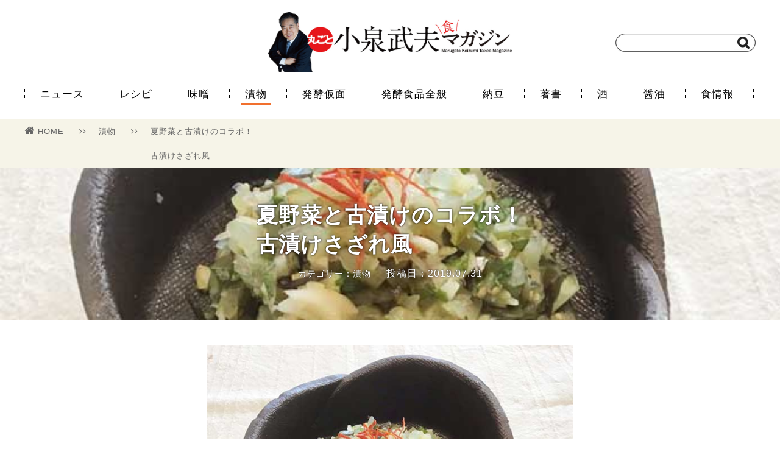

--- FILE ---
content_type: text/html; charset=UTF-8
request_url: https://koizumipress.com/archives/19384
body_size: 35338
content:
<!doctype html>
<html lang="ja">
<head>
    <meta charset="UTF-8">
<meta name="viewport" content="width=1200" />
    <title>夏野菜と古漬けのコラボ！ 古漬けさざれ風 | 丸ごと小泉武夫 食マガジン</title>
    <link rel="stylesheet" href="https://koizumipress.com/wp/wp-content/themes/koizumi-wordpress-v2/css/reset.css" />
    <link rel="stylesheet" href="https://koizumipress.com/wp/wp-content/themes/koizumi-wordpress-v2/style.css" />
    <link rel="stylesheet" href="https://koizumipress.com/wp/wp-content/themes/koizumi-wordpress-v2/css/font-awesome.min.css" />
    <link rel="shortcut icon" href="https://koizumipress.com/wp/wp-content/themes/koizumi-wordpress-v2/images/favicon.png">
    <link rel="apple-touch-icon" href="https://koizumipress.com/wp/wp-content/themes/koizumi-wordpress-v2/images/apple-touch-icon-precomposed.png" />

    <!-- OGP -->
    <meta property="og:type" content="article">
    <meta property="og:description" content="夏場は糠床の乳酸菌の活動が活発になるため、糠漬けがすぐ酸っぱくなってしまいます。この酸っぱくなった古漬けと時季の香味野菜、新しょうが、みょうが、青紫蘇のみじん切りを和えた「古漬けのさざれ風」を作ります。食べると紫蘇の香り、ぴりっとしたしょうが、シャキシャキとした歯ごたえと良い香りのみょうがが古漬けととても合います。白ごはんと相性がよく、夏バテで食欲が落ちた時には、ぜひお試しください。">
    <meta property="og:title" content="夏野菜と古漬けのコラボ！<br> 古漬けさざれ風">
    <meta property="og:url" content="https://koizumipress.com/archives/19384">
    <meta property="og:image" content="https://koizumipress.com/wp/wp-content/uploads/2019/07/furuduke001.jpg">
    <meta property="og:site_name" content="丸ごと小泉武夫 食マガジン">
    <meta property="og:locale" content="ja_JP" />
    <meta property="fb:app_id" content="1196733627033608">

    <!-- Twitter Card -->
    <meta name="twitter:card" content="summary">
    <meta name="twitter:description" content="夏場は糠床の乳酸菌の活動が活発になるため、糠漬けがすぐ酸っぱくなってしまいます。この酸っぱくなった古漬けと時季の香味野菜、新しょうが、みょうが、青紫蘇のみじん切りを和えた「古漬けのさざれ風」を作ります。食べると紫蘇の香り、ぴりっとしたしょうが、シャキシャキとした歯ごたえと良い香りのみょうがが古漬けととても合います。白ごはんと相性がよく、夏バテで食欲が落ちた時には、ぜひお試しください。">
    <meta name="twitter:title" content="夏野菜と古漬けのコラボ！<br> 古漬けさざれ風">
    <meta name="twitter:url" content="https://koizumipress.com/archives/19384">
    <meta name="twitter:image" content="https://koizumipress.com/wp/wp-content/uploads/2019/07/furuduke001.jpg">
    <meta name="twitter:domain" content="koizumipress.com">
    <meta name="twitter:creator" content="@KOIZUMIMAGAZINE">
    <meta name="twitter:site" content="@KOIZUMIMAGAZINE">

<!-- All in One SEO Pack 2.4.3.1 by Michael Torbert of Semper Fi Web Design[122,142] -->
<meta name="description"  content="夏場は糠床の乳酸菌の活動が活発になるため、糠漬けがすぐ酸っぱくなってしまいます。この酸っぱくなった古漬けと時季の香味野菜、新しょうが、みょうが、青紫蘇のみじん切りを和えた「古漬けのさざれ風」を作ります。食べると紫蘇の香り、ぴりっとしたしょうが、シャキシャキとした歯ごたえと良い香りのみょうがが古漬けととても合います。白ご" />

<meta name="keywords"  content="古漬け,糠床,糠漬け,みょうが,新しょうが,青紫蘇,小泉武夫,発酵食品,ミョウガ,漬物" />

<link rel="canonical" href="https://koizumipress.com/archives/19384" />
<!-- /all in one seo pack -->
<link rel='dns-prefetch' href='//s.w.org' />
<link rel="alternate" type="application/rss+xml" title="丸ごと小泉武夫 食マガジン &raquo; 夏野菜と古漬けのコラボ！ 古漬けさざれ風 のコメントのフィード" href="https://koizumipress.com/archives/19384/feed" />
		<script type="text/javascript">
			window._wpemojiSettings = {"baseUrl":"https:\/\/s.w.org\/images\/core\/emoji\/11\/72x72\/","ext":".png","svgUrl":"https:\/\/s.w.org\/images\/core\/emoji\/11\/svg\/","svgExt":".svg","source":{"concatemoji":"https:\/\/koizumipress.com\/wp\/wp-includes\/js\/wp-emoji-release.min.js?ver=4.9.26"}};
			!function(e,a,t){var n,r,o,i=a.createElement("canvas"),p=i.getContext&&i.getContext("2d");function s(e,t){var a=String.fromCharCode;p.clearRect(0,0,i.width,i.height),p.fillText(a.apply(this,e),0,0);e=i.toDataURL();return p.clearRect(0,0,i.width,i.height),p.fillText(a.apply(this,t),0,0),e===i.toDataURL()}function c(e){var t=a.createElement("script");t.src=e,t.defer=t.type="text/javascript",a.getElementsByTagName("head")[0].appendChild(t)}for(o=Array("flag","emoji"),t.supports={everything:!0,everythingExceptFlag:!0},r=0;r<o.length;r++)t.supports[o[r]]=function(e){if(!p||!p.fillText)return!1;switch(p.textBaseline="top",p.font="600 32px Arial",e){case"flag":return s([55356,56826,55356,56819],[55356,56826,8203,55356,56819])?!1:!s([55356,57332,56128,56423,56128,56418,56128,56421,56128,56430,56128,56423,56128,56447],[55356,57332,8203,56128,56423,8203,56128,56418,8203,56128,56421,8203,56128,56430,8203,56128,56423,8203,56128,56447]);case"emoji":return!s([55358,56760,9792,65039],[55358,56760,8203,9792,65039])}return!1}(o[r]),t.supports.everything=t.supports.everything&&t.supports[o[r]],"flag"!==o[r]&&(t.supports.everythingExceptFlag=t.supports.everythingExceptFlag&&t.supports[o[r]]);t.supports.everythingExceptFlag=t.supports.everythingExceptFlag&&!t.supports.flag,t.DOMReady=!1,t.readyCallback=function(){t.DOMReady=!0},t.supports.everything||(n=function(){t.readyCallback()},a.addEventListener?(a.addEventListener("DOMContentLoaded",n,!1),e.addEventListener("load",n,!1)):(e.attachEvent("onload",n),a.attachEvent("onreadystatechange",function(){"complete"===a.readyState&&t.readyCallback()})),(n=t.source||{}).concatemoji?c(n.concatemoji):n.wpemoji&&n.twemoji&&(c(n.twemoji),c(n.wpemoji)))}(window,document,window._wpemojiSettings);
		</script>
		<style type="text/css">
img.wp-smiley,
img.emoji {
	display: inline !important;
	border: none !important;
	box-shadow: none !important;
	height: 1em !important;
	width: 1em !important;
	margin: 0 .07em !important;
	vertical-align: -0.1em !important;
	background: none !important;
	padding: 0 !important;
}
</style>
<link rel='stylesheet' id='contact-form-7-css'  href='https://koizumipress.com/wp/wp-content/plugins/contact-form-7/includes/css/styles.css?ver=4.9.2' type='text/css' media='all' />
<link rel='stylesheet' id='amazonjs-css'  href='https://koizumipress.com/wp/wp-content/plugins/wp-amazonjs-0.8/css/amazonjs.css?ver=0.8' type='text/css' media='all' />
<script type='text/javascript' src='https://koizumipress.com/wp/wp-includes/js/jquery/jquery.js?ver=1.12.4'></script>
<script type='text/javascript' src='https://koizumipress.com/wp/wp-includes/js/jquery/jquery-migrate.min.js?ver=1.4.1'></script>
<link rel='https://api.w.org/' href='https://koizumipress.com/wp-json/' />
<link rel="alternate" type="application/json+oembed" href="https://koizumipress.com/wp-json/oembed/1.0/embed?url=https%3A%2F%2Fkoizumipress.com%2Farchives%2F19384" />
<link rel="alternate" type="text/xml+oembed" href="https://koizumipress.com/wp-json/oembed/1.0/embed?url=https%3A%2F%2Fkoizumipress.com%2Farchives%2F19384&#038;format=xml" />
</head>
<body>
    
    <script>
    (function(i,s,o,g,r,a,m){i['GoogleAnalyticsObject']=r;i[r]=i[r]||function(){
    (i[r].q=i[r].q||[]).push(arguments)},i[r].l=1*new Date();a=s.createElement(o),
    m=s.getElementsByTagName(o)[0];a.async=1;a.src=g;m.parentNode.insertBefore(a,m)
    })(window,document,'script','//www.google-analytics.com/analytics.js','ga');
    
    ga('create', 'UA-64919291-1', 'auto');
    ga('send', 'pageview');
    </script>
 
    <div id="fb-root"></div>
    <script>(function(d, s, id) {
      var js, fjs = d.getElementsByTagName(s)[0];
      if (d.getElementById(id)) return;
      js = d.createElement(s); js.id = id;
      js.src = "//connect.facebook.net/ja_JP/sdk.js#xfbml=1&version=v2.6&appId=1196733627033608";
      fjs.parentNode.insertBefore(js, fjs);
    }(document, 'script', 'facebook-jssdk'));
    </script>
    
    <header>
        <div class="container posi_re">
            <div class="logo">
                <a href="https://koizumipress.com/"><h1><img src="https://koizumipress.com/wp/wp-content/themes/koizumi-wordpress-v2/images/logo.jpg" width="400" alt="丸ごと小泉武夫マガジン"></img></h1></a>
            </div>
            <div class="search">
                <form method="get" action="" class="searchform" style="background: url(https://koizumipress.com/wp/wp-content/themes/koizumi-wordpress-v2/images/searchbox.png) no-repeat;">
                    <input type="search" class="searchform-text" name="s">
                    <input type="image" value="検索" src="https://koizumipress.com/wp/wp-content/themes/koizumi-wordpress-v2/images/search.png" class="searchform-icon">
                </form>
            </div>
        </div><!-- header > container -->
    </header>
    
    <nav>
        <div class="container">
            <ul class="menu">
                <li><a href="https://koizumipress.com/archives/category/news2">ニュース</a></li>
                <li><a href="https://koizumipress.com/archives/category/resipe">レシピ</a></li>
                <li><a href="https://koizumipress.com/archives/category/miso">味噌</a></li>
                <li><a href="https://koizumipress.com/archives/category/tsukemono" class="current" >漬物</a></li>
                <li><a href="https://koizumipress.com/archives/category/profile">発酵仮面</a></li>
                <li><a href="https://koizumipress.com/archives/category/hakko_other">発酵食品全般</a></li>
                <li><a href="https://koizumipress.com/archives/category/natto">納豆</a></li>
                <li><a href="https://koizumipress.com/archives/category/book">著書</a></li>
                <li><a href="https://koizumipress.com/archives/category/sake">酒</a></li>
                <li><a href="https://koizumipress.com/archives/category/shoyu">醤油</a></li>
                <li><a href="https://koizumipress.com/archives/category/news">食情報</a></li>
            </ul>
        </div><!-- nav > container -->
    </nav>

        <div class="single">

            <div class="bredcrumb bgcolor-f6f4e8">
                <div class="single-container bredcrumb-wrap">
                    <ul>
                        <li>
                            <a href="https://koizumipress.com/"><i class="fa fa-home" aria-hidden="true"></i>HOME</a>
                            <span class="separate"><i class="fa fa-angle-right" aria-hidden="true"></i><i class="fa fa-angle-right" aria-hidden="true"></i></span>
                        </li>
                        <li>
                            <a href="https://koizumipress.com/archives/category/tsukemono">漬物</a>
                            <span class="separate"><i class="fa fa-angle-right" aria-hidden="true"></i><i class="fa fa-angle-right" aria-hidden="true"></i></span>
                        </li>
                        <li><a href="https://koizumipress.com/archives/19384">夏野菜と古漬けのコラボ！<br> 古漬けさざれ風</a></li>
                    </ul>
                </div>
            </div><!-- bredcrumb -->

            <div class="single-header" style="background-image: url(https://koizumipress.com/wp/wp-content/uploads/2019/07/furuduke001.jpg)">
                <div class="single-container">
                    <div class="info">
                        <h1>夏野菜と古漬けのコラボ！<br> 古漬けさざれ風</h1>
                        <div class="subinfo">
                            <span class="category flnone">カテゴリー：漬物</span>
                            <span class="pubdate flnone">投稿日：2019.07.31</span>
                        </div>
                    </div>
                </div>
            </div><!-- single-header -->

            <div class="single-content">
                <div class="single-container">
                    <article>
                          <div class="single-main-image"><img src="https://koizumipress.com/wp/wp-content/uploads/2019/07/furuduke001.jpg"></img></div>
                        <p>夏場は糠床の乳酸菌の活動が活発になるため、糠漬けがすぐ酸っぱくなってしまいます。この酸っぱくなった古漬けと時季の香味野菜、新しょうが、みょうが、青紫蘇のみじん切りを和えた「古漬けのさざれ風」を作ります。食べると紫蘇の香り、ぴりっとしたしょうが、シャキシャキとした歯ごたえと良い香りのみょうがが古漬けととても合います。白ごはんと相性がよく、夏バテで食欲が落ちた時には、ぜひお試しください。</p>
<p>&nbsp;</p>
<p><strong>古漬けのさざれ風の作り方</strong><br />
今回はきゅうりの古漬けを使います。古漬けは何でもOKです。香味野菜もお好みで量を調整してください。なお、画像は家庭菜園で巨大化したきゅうりの古漬けなので1本ですが、通常の大きさであれば2本ぐらいが適量です。</p>
<p>&nbsp;</p>
<p>【材料】<br />
・きゅうりの古漬け：2本<br />
・みょうが：1個<br />
・新しょうが：みょうがと同じぐらいの大きさ<br />
・青紫蘇：2枚<br />
・白ごま：大さじ1<br />
・塩昆布：大さじ1（古漬けの塩気を見て調整）<br />
・糸唐辛子（あれば）：適宜</p>
<p>&nbsp;</p>
<p style="text-align: center"><img src="https://koizumipress.com/wp/wp-content/uploads/2019/07/furuduke02.jpg" alt="" width="650" height="433" class="alignnone size-full wp-image-19378" srcset="https://koizumipress.com/wp/wp-content/uploads/2019/07/furuduke02.jpg 650w, https://koizumipress.com/wp/wp-content/uploads/2019/07/furuduke02-300x200.jpg 300w" sizes="(max-width: 650px) 100vw, 650px" /></p>
<p style="text-align: center">家庭菜園の巨大きゅうりを使用</p>
<p>&nbsp;</p>
<p>【作り方】<br />
1.／古漬けをごく粗くみじん切りにする。<br />
2.／水に5分程度浸けて、塩分と酸味を少々抜く。ここで長く漬けすぎると旨味が抜けてしまうので注意。食べてみて、適度に塩分と酸味が残る程度にしておく。</p>
<p style="text-align: center"><img src="https://koizumipress.com/wp/wp-content/uploads/2019/07/furuduke03.jpg" alt="" width="650" height="433" class="alignnone size-full wp-image-19379" srcset="https://koizumipress.com/wp/wp-content/uploads/2019/07/furuduke03.jpg 650w, https://koizumipress.com/wp/wp-content/uploads/2019/07/furuduke03-300x200.jpg 300w" sizes="(max-width: 650px) 100vw, 650px" /></p>
<p style="text-align: center">水に浸けて少々味を抜く</p>
<p>&nbsp;</p>
<p>3.／2を布巾に包んでぎゅっと絞る。</p>
<p style="text-align: center"><img src="https://koizumipress.com/wp/wp-content/uploads/2019/07/furuduke04.jpg" alt="" width="650" height="433" class="alignnone size-full wp-image-19380" srcset="https://koizumipress.com/wp/wp-content/uploads/2019/07/furuduke04.jpg 650w, https://koizumipress.com/wp/wp-content/uploads/2019/07/furuduke04-300x200.jpg 300w" sizes="(max-width: 650px) 100vw, 650px" /></p>
<p style="text-align: center">水分をできるだけ絞る</p>
<p>&nbsp;</p>
<p>4.／みょうが、新しょうが、青紫蘇を粗くみじん切りにしておく。</p>
<p style="text-align: center"><img src="https://koizumipress.com/wp/wp-content/uploads/2019/07/furuduke05.jpg" alt="" width="650" height="433" class="alignnone size-full wp-image-19381" srcset="https://koizumipress.com/wp/wp-content/uploads/2019/07/furuduke05.jpg 650w, https://koizumipress.com/wp/wp-content/uploads/2019/07/furuduke05-300x200.jpg 300w" sizes="(max-width: 650px) 100vw, 650px" /></p>
<p style="text-align: center">粗みじんでOK</p>
<p>&nbsp;</p>
<p>5.／まな板に3と4を置き、包丁で叩いて細かくする。</p>
<p style="text-align: center"><img src="https://koizumipress.com/wp/wp-content/uploads/2019/07/furuduke06.jpg" alt="" width="650" height="433" class="alignnone size-full wp-image-19382" srcset="https://koizumipress.com/wp/wp-content/uploads/2019/07/furuduke06.jpg 650w, https://koizumipress.com/wp/wp-content/uploads/2019/07/furuduke06-300x200.jpg 300w" sizes="(max-width: 650px) 100vw, 650px" /></p>
<p style="text-align: center">一緒に叩くのが美味しさのコツ</p>
<p>&nbsp;</p>
<p>6.／5をボウルにあけ、塩昆布、白ごまを混ぜ込んで出来上がり。</p>
<p style="text-align: center"><img src="https://koizumipress.com/wp/wp-content/uploads/2019/07/furuduke001.jpg" alt="" width="650" height="433" class="alignnone size-full wp-image-19377" srcset="https://koizumipress.com/wp/wp-content/uploads/2019/07/furuduke001.jpg 650w, https://koizumipress.com/wp/wp-content/uploads/2019/07/furuduke001-300x200.jpg 300w" sizes="(max-width: 650px) 100vw, 650px" /></p>
<p style="text-align: center">夏らしい漬物</p>
<p>&nbsp;</p>
<p style="text-align: center"><img src="https://koizumipress.com/wp/wp-content/uploads/2019/07/furuduke07.jpg" alt="" width="650" height="433" class="alignnone size-full wp-image-19383" srcset="https://koizumipress.com/wp/wp-content/uploads/2019/07/furuduke07.jpg 650w, https://koizumipress.com/wp/wp-content/uploads/2019/07/furuduke07-300x200.jpg 300w" sizes="(max-width: 650px) 100vw, 650px" /></p>
<p style="text-align: center">白ごはんにぴったり！</p>
<p>&nbsp;</p>
                    </article>
                </div>
            </div><!-- single-content -->

            <div class="single-tag">
                <div class="single-container">
                    <ul>
                        <li><a href="https://koizumipress.com/archives/tag/%e3%83%9f%e3%83%a7%e3%82%a6%e3%82%ac"><i class="fa fa-tag" aria-hidden="true"></i>ミョウガ</a></li>
                        <li><a href="https://koizumipress.com/archives/tag/%e5%8f%a4%e6%bc%ac%e3%81%91"><i class="fa fa-tag" aria-hidden="true"></i>古漬け</a></li>
                        <li><a href="https://koizumipress.com/archives/tag/%e6%96%b0%e3%81%97%e3%82%87%e3%81%86%e3%81%8c"><i class="fa fa-tag" aria-hidden="true"></i>新しょうが</a></li>
                        <li><a href="https://koizumipress.com/archives/tag/%e7%b3%a0%e5%ba%8a"><i class="fa fa-tag" aria-hidden="true"></i>糠床</a></li>
                        <li><a href="https://koizumipress.com/archives/tag/%e7%b3%a0%e6%bc%ac%e3%81%91"><i class="fa fa-tag" aria-hidden="true"></i>糠漬け</a></li>
                        <li><a href="https://koizumipress.com/archives/tag/%e9%9d%92%e7%b4%ab%e8%98%87"><i class="fa fa-tag" aria-hidden="true"></i>青紫蘇</a></li>
                  </ul>
                </div>
            </div><!-- single-tag -->

            <div class="single-ad">
                <div class="single-container">
                    <ul>
                        <li>
                    <script async src="//pagead2.googlesyndication.com/pagead/js/adsbygoogle.js"></script>
                    <!-- PC用 -->
                    <ins class="adsbygoogle"
                        style="display:inline-block;width:300px;height:250px"
                        data-ad-client="ca-pub-5558787960892017"
                        data-ad-slot="9774343289"></ins>
                    <script>
                    (adsbygoogle = window.adsbygoogle || []).push({});
                    </script>
                        </li>
                        <li>
                            <script async src="//pagead2.googlesyndication.com/pagead/js/adsbygoogle.js"></script>
                            <!-- pc用メインカラム左 -->
                            <ins class="adsbygoogle"
                                 style="display:inline-block;width:300px;height:250px"
                                 data-ad-client="ca-pub-5558787960892017"
                                 data-ad-slot="5579961681"></ins>
                            <script>
                            (adsbygoogle = window.adsbygoogle || []).push({});
                            </script>
                        </li>
                    </ul>
                </div>
            </div><!-- single-ad -->

            <div class="single-sns">
                <div class="single-container">
                    <p>＼　　この記事をSNSでシェアしよう！　　／</p>

                    <ul>
                        <!--<li><a href="http://www.facebook.com/sharer.php?u=&amp;t=" onclick="javascript:window.open(this.href, '', 'menubar=no,toolbar=no,resizable=yes,scrollbars=yes,height=300,width=600');return false;" class="bgcolor-facebook">Facebookでシェア<span class="count"></span></a></li>-->

<li>
<div class="bgcolor-facebook" style="text-align: center; height: 60px; position: relative">
<div style="position: relative; top: -15px;">
<div class="fb-share-button" data-href="https://koizumipress.com/archives/19384" data-layout="button_count" data-size="large" data-mobile-iframe="true"><a class="fb-xfbml-parse-ignore" target="_blank" href="https://www.facebook.com/sharer/sharer.php?u=https%3A%2F%2Fdevelopers.facebook.com%2Fdocs%2Fplugins%2F&amp;src=sdkpreparse"></a></div>
</div>
</div>
</li>
                        <li><a href="http://twitter.com/share?url=https://koizumipress.com/archives/19384&amp;hashtags=小泉武夫マガジン&amp;text=夏野菜と古漬けのコラボ！<br> 古漬けさざれ風｜丸ごと小泉武夫マガジン" onclick="javascript:window.open(this.href, '', 'menubar=no,toolbar=no,resizable=yes,scrollbars=yes,height=300,width=600');return false;" class="bgcolor-twitter">Twitterでシェア<span class="count"></span></a></li>
                        <li><a href="http://b.hatena.ne.jp/add?url=https://koizumipress.com/archives/19384" target="_blank" class="bgcolor-hatena">Bookmark!<span class="count">Bad Request
</span></a></li>
                    </ul>
                </div>
            </div><!-- single-sns -->

            <div class="single-iine">
                <div class="single-container">
                    <div class="info">
                        <div class="thumbnail" style="background: url(https://koizumipress.com/wp/wp-content/uploads/2019/07/furuduke001.jpg) no-repeat"></div>
                        <div class="subinfo">
                            <div class="text-big">この記事が気に入ったら<br>「いいね！」しよう！</div>
                            <div class="iine-button">
                                <div class="fb-like" data-href="https://www.facebook.com/koizumipress/" data-layout="button_count" data-size="large" data-action="like" data-show-faces="false" data-share="false"></div>
                            </div>
                            <div class="text-small">小泉武夫 食マガジンの最新情報を毎日お届け</div>
                        </div>
                    </div>
                </div>
            </div><!-- single-iine -->

            <div class="single-author">
	            <div class="single-container">
	            	<h3>この記事を書いた人</h3>
		            <div class="single-author-container clear">
		                <div class="single-author-img"><img src="https://koizumipress.com/wp/wp-content/uploads/2017/01/14055601_964323927023293_164268602_n-150x150.jpg" width="96" height="96" alt="編集部" class="avatar avatar-96 wp-user-avatar wp-user-avatar-96 alignnone photo" /></div>
		                <div itemscope itemtype="http://schema.org/Article" class="single-author-info">
<span itemprop="author" itemscope itemtype="http://schema.org/Person"><div itemprop="name" class="single-author-info-name">編集部</div></span>
			                <div class="single-author-info-description">「丸ごと小泉武夫 食 マガジン」は「食」に特化した情報サイトです。 発酵食を中心とした情報を発信していきます。</div>
		                </div>
		            </div>
	            </div>
            </div>


<div class="single-logly">
<div class="container">
<h2><span class="emphasize">あわせて読みたい</span></h2>
<div class="main-list">
<!--      fluct グループ名「丸ごと小泉武夫食マガジン（レコメンド）：999×999（記事下_レコメンド）」      -->
<script type="text/javascript" src="https://cdn-fluct.sh.adingo.jp/f.js?G=1000050930"></script>
<!--      fluct ユニット名「丸ごと小泉武夫食マガジン（レコメンド）：999×999（記事下_レコメンド）」     -->
<script type="text/javascript">
//<![CDATA[
if(typeof(adingoFluct)!="undefined") adingoFluct.showAd('1000077932');
//]]>
</script>
</div>
</div>
</div>

<!-- X-LIFT -->
<div id="_XL_recommend"></div>

            <div class="single-related">
                <div class="container">

                    <h2><span class="emphasize">関連記事</span></h2>
                    <div class="main-list">
                        <ul>
                            <li class="col-4"><a href="https://koizumipress.com/archives/27067">
                               <div class="thumbnail" style="background: url(https://koizumipress.com/wp/wp-content/uploads/2021/08/ume-namuru_01.jpg) no-repeat">
                                </div>
                                <div class="info">

                                    <div class="text">みょうがときゅうりのさっぱり梅ナムル</div>
                                    <div class="subinfo">
                                        <div class="category color-orange">レシピ</div>
                                        <div class="pubdate">2021.08.28</div>                                
                                    </div>
                                </div>
                            </a></li>
                            <li class="col-4"><a href="https://koizumipress.com/archives/18270">
                               <div class="thumbnail" style="background: url(https://koizumipress.com/wp/wp-content/uploads/2019/04/wasabi-topP.jpg) no-repeat">
                                </div>
                                <div class="info">

                                    <div class="text">春本番！「わさび漬け」のアレンジ３品</div>
                                    <div class="subinfo">
                                        <div class="category color-orange">漬物</div>
                                        <div class="pubdate">2019.04.08</div>                                
                                    </div>
                                </div>
                            </a></li>
                            <li class="col-4"><a href="https://koizumipress.com/archives/30139">
                               <div class="thumbnail" style="background: url(https://koizumipress.com/wp/wp-content/uploads/2022/07/aoshiso01.jpg) no-repeat">
                                </div>
                                <div class="info">

                                    <div class="text">青紫蘇の大量消費と夏バテ防止に「青紫蘇ピリ辛ニンニ...</div>
                                    <div class="subinfo">
                                        <div class="category color-orange">漬物</div>
                                        <div class="pubdate">2025.06.17</div>                                
                                    </div>
                                </div>
                            </a></li>
                            <li class="col-4"><a href="https://koizumipress.com/archives/36476">
                               <div class="thumbnail" style="background: url(https://koizumipress.com/wp/wp-content/uploads/2024/05/naganeba01.jpg) no-repeat">
                                </div>
                                <div class="info">

                                    <div class="text">長芋とあり合わせ野菜でつくる「ネバトロ漬け」</div>
                                    <div class="subinfo">
                                        <div class="category color-orange">漬物</div>
                                        <div class="pubdate">2024.05.15</div>                                
                                    </div>
                                </div>
                            </a></li>
                            <li class="col-4"><a href="https://koizumipress.com/archives/17113">
                               <div class="thumbnail" style="background: url(https://koizumipress.com/wp/wp-content/uploads/2018/12/tukemono01.jpg) no-repeat">
                                </div>
                                <div class="info">

                                    <div class="text">酸っぱくなった白菜漬けで飛騨の「漬物ステーキ」</div>
                                    <div class="subinfo">
                                        <div class="category color-orange">漬物</div>
                                        <div class="pubdate">2025.12.25</div>                                
                                    </div>
                                </div>
                            </a></li>
                            <li class="col-4"><a href="https://koizumipress.com/archives/36694">
                               <div class="thumbnail" style="background: url(https://koizumipress.com/wp/wp-content/uploads/2024/06/shisonin01.jpg) no-repeat">
                                </div>
                                <div class="info">

                                    <div class="text">簡単！ご飯のお供！「大葉のにんにくコチュジャン漬け...</div>
                                    <div class="subinfo">
                                        <div class="category color-orange">レシピ</div>
                                        <div class="pubdate">2024.06.08</div>                                
                                    </div>
                                </div>
                            </a></li>
                            <li class="col-4"><a href="https://koizumipress.com/archives/3835">
                               <div class="thumbnail" style="background: url(https://koizumipress.com/wp/wp-content/uploads/2016/04/1top_fix.jpg) no-repeat">
                                </div>
                                <div class="info">

                                    <div class="text">野菜だけじゃない!?　変わり糠漬けを楽しもう！</div>
                                    <div class="subinfo">
                                        <div class="category color-orange">漬物</div>
                                        <div class="pubdate">2022.04.24</div>                                
                                    </div>
                                </div>
                            </a></li>
                            <li class="col-4"><a href="https://koizumipress.com/archives/19329">
                               <div class="thumbnail" style="background: url(https://koizumipress.com/wp/wp-content/uploads/2019/07/myoga001.jpg) no-repeat">
                                </div>
                                <div class="info">

                                    <div class="text">夏の逸品！<br>みょうがちりめんのポン酢和え</div>
                                    <div class="subinfo">
                                        <div class="category color-orange">レシピ</div>
                                        <div class="pubdate">2019.07.28</div>                                
                                    </div>
                                </div>
                            </a></li>
                        </ul>
                    </div>

                </div>
            </div><!-- single-related -->


        </div><!-- single -->

    <footer>
        <div class="container">
            <div class="footer-logo">
                <a href="https://koizumipress.com/"><img src="https://koizumipress.com/wp/wp-content/themes/koizumi-wordpress-v2/images/logo_mini.png" width="180" alt="丸ごと小泉武夫マガジン"></img></a>
                <span><i class="fa fa-copyright" aria-hidden="true"></i> 2026 Marugoto Koizumi Takeo Syoku Magazine.</span>
            </div>
            <div class="footer-menu">
                <ul>
                    <li><i class="fa fa-angle-right" aria-hidden="true"></i><a href="https://koizumipress.com/about">丸ごと小泉武夫マガジンとは</a></li>
                    <li><i class="fa fa-angle-right" aria-hidden="true"></i><a href="https://koizumipress.com/koizumitakeo">小泉武夫プロフィール</a></li>
                    <li><i class="fa fa-angle-right" aria-hidden="true"></i><a href="https://koizumipress.com/alert">コンテンツについて</a></li>
                    <li><i class="fa fa-angle-right" aria-hidden="true"></i><a href="https://koizumipress.com/official">会員一覧</a></li>
                    <li><i class="fa fa-angle-right" aria-hidden="true"></i><a href="https://koizumipress.com/contact">お問い合わせ</a></li>
                    <li><i class="fa fa-angle-right" aria-hidden="true"></i><a href="http://idp-pb.com/wp/outline" target="_blank">運営会社</a></li>
                </ul>
            </div>
        </div><!-- footer > container -->
    </footer>

    <script src="https://ajax.googleapis.com/ajax/libs/jquery/2.2.4/jquery.min.js"></script>
    <script src="https://koizumipress.com/wp/wp-content/themes/koizumi-wordpress-v2/js/main.js"></script>
	<script type="text/javascript" src="https://koizumipress.com/wp/wp-content/themes/koizumi-wordpress-v2/js/jquery.mb.YTPlayer.min.js"></script>
    <script>
      $(function(){
          $(".player").mb_YTPlayer();
        });
    </script>
    


<script type='text/javascript'>
/* <![CDATA[ */
var wpcf7 = {"apiSettings":{"root":"https:\/\/koizumipress.com\/wp-json\/contact-form-7\/v1","namespace":"contact-form-7\/v1"},"recaptcha":{"messages":{"empty":"\u3042\u306a\u305f\u304c\u30ed\u30dc\u30c3\u30c8\u3067\u306f\u306a\u3044\u3053\u3068\u3092\u8a3c\u660e\u3057\u3066\u304f\u3060\u3055\u3044\u3002"}}};
/* ]]> */
</script>
<script type='text/javascript' src='https://koizumipress.com/wp/wp-content/plugins/contact-form-7/includes/js/scripts.js?ver=4.9.2'></script>
<script type='text/javascript' src='https://koizumipress.com/wp/wp-includes/js/wp-embed.min.js?ver=4.9.26'></script>
</body>
</html>


--- FILE ---
content_type: text/html; charset=utf-8
request_url: https://www.google.com/recaptcha/api2/aframe
body_size: 267
content:
<!DOCTYPE HTML><html><head><meta http-equiv="content-type" content="text/html; charset=UTF-8"></head><body><script nonce="CxhbkEqxU5PQhoZj0NsshQ">/** Anti-fraud and anti-abuse applications only. See google.com/recaptcha */ try{var clients={'sodar':'https://pagead2.googlesyndication.com/pagead/sodar?'};window.addEventListener("message",function(a){try{if(a.source===window.parent){var b=JSON.parse(a.data);var c=clients[b['id']];if(c){var d=document.createElement('img');d.src=c+b['params']+'&rc='+(localStorage.getItem("rc::a")?sessionStorage.getItem("rc::b"):"");window.document.body.appendChild(d);sessionStorage.setItem("rc::e",parseInt(sessionStorage.getItem("rc::e")||0)+1);localStorage.setItem("rc::h",'1769083503255');}}}catch(b){}});window.parent.postMessage("_grecaptcha_ready", "*");}catch(b){}</script></body></html>

--- FILE ---
content_type: text/css
request_url: https://koizumipress.com/wp/wp-content/themes/koizumi-wordpress-v2/style.css
body_size: 3607
content:
/*
Theme Name: koizumi-wordpress-v2
*/

@charset "utf-8";

body {
/*  font-family: "游明朝", YuMincho, "ヒラギノ明朝 ProN W3", "Hiragino Mincho ProN", "HG明朝E", "ＭＳ Ｐ明朝", "ＭＳ 明朝", serif; */
  font-family:"游ゴシック", YuGothic, "ヒラギノ角ゴ Pro", "Hiragino Kaku Gothic Pro", "メイリオ", "Meiryo", sans-serif;
  letter-spacing: 1px;
  line-height: 1.4em;
}

ins {
  background: none;
}

a {
  color: #000;
}

a:hover {
  text-decoration: underline;
}

.flnone {
  float: none !important;
}

.color-orange {
  color: #FF6B00;
}

.bgcolor-f5f5f5 {
  background: #fff;
}

.bgcolor-f6f4e8 {
  background: #f6f4e8;
}

.bgcolor-facebook {
  background: #455a9e;
}

.bgcolor-twitter {
  background: #55acee;
}

.bgcolor-hatena {
  background: #008fde;
}

.emphasize {
  padding-left: 15px;
  padding-right: 15px;
  position: relative;
}

.emphasize:before {
  content: "";
  position: absolute;
  left: 0;
  width: 7px;
  height: 23px;
  background-color: #fe6c33;
}



.posi_re {
  position: relative;
}

.container {
  width: 1200px;
  margin: 0 auto;
}

.container:after {
  content: "";
  display: block;
  clear: both;
}

.single-container {
  width: 830px;
  margin: 0px auto;
}

.single-container:after {
  content: "";
  display: block;
  clear: both;
}

.single-container a {
  color: #0000ff;
}

.bredcrumb-wrap {
  width: 1200px;
}

header {
  padding-top: 20px;
}

.logo {
  text-align: center;
  position: relative;
}

.search {
  position: absolute;
  top: 35px;
  right: 0;
}

.searchform {
  width: 230px;
  height: 30px;
  position: relative;
}

.searchform-text {
  position: absolute;
  top: 3px;
  left: 10px;
  width: 185px;
  height: 24px;
  border: none;
  outline: none;
  font-size: 16px;
}

.searchform-icon {
  position: absolute;
  top: 5px;
  right: 10px;
  width: 20px;
  outline: none;
}

nav {
  padding-top: 20px;
}

.menu li {
  float: left;
  margin-bottom: 10px;
}

.menu li:after {
  content: "";
  margin-right: 25px;
  border-left: 1px dotted #000 ;
}

.menu li:first-child:before {
  content: "";
  margin-right: 25px;
  border-left: 1px dotted #000 ;
}

.menu li:last-child {
  margin-right: 0px;
}

.menu li:last-child:after {
  content: "";
  margin-right: 0px;
}

.menu a {
  margin-right: 22px;
  padding-right: 10px;
  font-size: 17px;
  position: relative;
}

.menu a:hover {
  padding-right: 10px;
  text-decoration: none;
}

.menu a:hover:before {
  content: "";
  position: absolute;
  width: 50px;
  margin-left: -30px;
  left: 50%;
  right: 0;
  bottom: -8px;
  border-bottom: 3px solid #f1702e;
}

.menu .current {
  padding-right: 10px;
  text-decoration: none;
}

.menu .current:before {
  content: "";
  position: absolute;
  width: 50px;
  margin-left: -30px;
  left: 50%;
  right: 0;
  bottom: -8px;
  border-bottom: 3px solid #f1702e;
}

.content {
  padding-top: 30px;
  margin-top: 10px;
  padding-bottom: 20px;
}

.main {
  float: left;
  width: 880px;
}

.main h2 {
  font-size: 25px;
  margin-bottom: 20px;
}

.main-topix {
  margin-bottom: 30px;
}

.main-topix:after {
  content: "";
  display: block;
  clear: both;
}


.main-topix .image {
  float: left;
  width: 360px;
}

.main-topix .image ul {
  list-style: none;
}

.main-topix .image li .thumbnail {
  background-size: cover !important;
  background-position: 50% 50% !important;
  height: 270px;
  -webkit-transition: 0.3s;
	-moz-transition: 0.3s;
	-o-transition: 0.3s;
	-ms-transition: 0.3s;
	transition: 0.3s;
}

.main-topix .image li .thumbnail:hover {
  opacity: 0.8;
}

.main-topix .image li:nth-child(n+2) .thumbnail {
  display: none;
}

.main-topix .list {
  float: left;
  width: 500px;
}

.main-topix .list ul {
  list-style: none;
}

.main-topix .list li {
  border-bottom: 1px solid #fff;
  background: #f6f4e7;
  -webkit-transition: 0.3s;
	-moz-transition: 0.3s;
	-o-transition: 0.3s;
	-ms-transition: 0.3s;
	transition: 0.3s;
  position: relative;
}

.main-topix .list li:hover {
  background: #aaa;
}

.main-topix .list li img {
  position: absolute;
  top: -6px;
  left: -6px;
  width: 60px;
}

.main-topix .list li:last-child {
  border-bottom: 1px solid #f6f4e7;
}

.main-topix .list li a {
  line-height: 53px;
  text-decoration: none;
  display: block;
  padding-left: 45px;
}

.main-list ul {
  list-style: none;
}

.main-list ul:after {
  content: "";
  display: block;
  clear: both;
}

.main-list li {
  float: left;
}

.main-list .col-3 {
  width: 33.3333%;
}

.main-list .col-4 {
  width: 25%;
}

.main-list li a {
  display: block;
  margin: 0 20px 20px 0;
  border: 1px solid #fff;
  background: #fff;
	-webkit-transition: 0.3s;
	-moz-transition: 0.3s;
	-o-transition: 0.3s;
	-ms-transition: 0.3s;
	transition: 0.3s;
}

.main-list li a:hover {
  opacity: 0.8;
}

.main-list .thumbnail {
  background-size: cover !important;
  background-position: 50% 50% !important;
  width: 100%;
  height: 200px;
  position: relative;
}

.main-list .book {
  background-size: 48% auto !important;
  background-position: 50% 50% !important;
  width: 100%;
  height: 200px;
  position: relative;
  border-bottom: 1px solid #ccc;
  box-sizing: border-box;
}

.main-list .thumbnail img {
  position: absolute;
  top: -7px;
  left: -8px;
  width: 60px;
}

.main-list .info {
  padding: 10px;
}

.main-list .info .text {
  margin-bottom: 3px;
  height: 45px;
  overflow: hidden;
}

.main-list .subinfo {
  font-size: 13px;
}

.main-list .subinfo:after {
  content: "";
  display: block;
  clear: both;
}

.main-list .subinfo .category{
  float: left;
}

.main-list .subinfo .pubdate{
  float: left;
}

.info .category {
  font-size: 0.9rem;
  margin-bottom: 5px;
}

.sidebar {
  float: right;
  width: 300px;
}

.sidebar-ad {

}

.sidebar-tokushu {
  margin-top: 15px;
}

.sidebar-tokushu ul {
  list-style: none;
}

.sidebar-tokushu li {
  margin-bottom: 5px;
}

.sidebar-module {
  margin-top: 30px;
}

.sidebar-module h3 {
  font-size: 18px;
  margin-bottom: 15px;
  padding-bottom: 5px;
  border-bottom: 1px solid #000;
}

.sidebar-module ul {
  list-style: none;
  content: "";
  display: block;
  clear: both;
}

.sidebar-module li {
  margin: 10px 0;
}

.sidebar-module li a {
  display: block;
  border-bottom: 1px dotted #ccc;
  background: #fff;
	-webkit-transition: 0.3s;
	-moz-transition: 0.3s;
	-o-transition: 0.3s;
	-ms-transition: 0.3s;
	transition: 0.3s;
}

.sidebar-module li a:hover {
  opacity: 0.8;
}

.sidebar-module li a:after {
  content: "";
  display: block;
  clear: both;
}

.sidebar-module .thumbnail {
  float: left;
  background-size: cover !important;
  background-position: 50% 50% !important;
  width: 90px;
  height: 70px;
  position: relative;
}

.sidebar-module .book {
  background-size: 50% auto !important;
  background-position: 50% 50% !important;
  width: 90px;
  height: 70px;
  float: left;
}

.sidebar-module .thumbnail img {
  position: absolute;
  top: 0px;
  left: 0px;
  width: 17px;
}

.sidebar-module .info {
  margin-left: 90px;
  padding: 0px 10px 3px;
  border-left: 0px solid #ccc;
}

.sidebar-module .info .text {
  font-size: 13px;
  height: 32px;
  line-height: 1.3em;
  overflow: hidden;
}

.sidebar-module .subinfo {
  font-size: 11px;
}

.sidebar-module .subinfo:after {
  content: "";
  display: block;
  clear: both;
}

.sidebar-module .info .category{
  font-size: 0.8rem;
  float: none;
  margin-bottom: 0;
}

.sidebar-module .subinfo .pubdate{
  float: left;
}

.sidebar-module-banner {
  margin-top: 30px;
}

.sidebar-module-banner h3 {
  font-size: 18px;
  margin-bottom: 15px;
}

.sidebar-module-banner ul {
  list-style: none;
  height: 165px;
}

.sidebar-module-banner li {
  float: left;
  width: 50%;
}

.sidebar-module-banner li a {
  display: block;
}

.sidebar-module-banner img {
  width: 95%;
  border: 1px solid #ccc;
}

.sidebar-module-sns {
  margin-top: 25px;
}

.sidebar-module-sns h3 {
  font-size: 18px;
  margin-bottom: 15px;
}

.sidebar-module-sns .sidebar-rss {
  content: "";
  display: block;
  clear: both;
}

.sidebar-module-sns .sidebar-facebook {
  border: 1px solid #ccc;
  height: 154px;
  background-color: rgba(59, 89, 152, 0.4);
}

.sidebar-module-sns .sidebar-twitter {
  height: 28px;
  width: 266px;
  margin-top: 7px;
  margin-bottom: 5px;
  background-color: rgba(27, 149, 224, 0.4);
}

.sidebar-module-sns .sidebar-rss .sidebar-feedly {
  float: left;
  margin-right: 5px;
}

.sidebar-module-sns .sidebar-rss .sidebar-rss {
  float: left;
}

.sidebar-module-tag {
  margin-top: 25px;
}

.sidebar-module-tag h3 {
  font-size: 18px;
  margin-bottom: 15px;
  padding-bottom: 5px;
  border-bottom: 1px solid #000;
}

.sidebar-module-tag ul {
  list-style: none;
}

.sidebar-module-tag ul:after {
  content: "";
  display: block;
  clear: both;
}

.sidebar-module-tag li {
  float: left;
  margin: 5px 3px;
  padding: 1px 4px;
  background-color: #f7f3e8;
  border-radius: 10px;
  -webkit-transition: 0.3s;
	-moz-transition: 0.3s;
	-o-transition: 0.3s;
	-ms-transition: 0.3s;
	transition: 0.3s;
}

.sidebar-module-tag li:hover {
  color: #fff;
  background-color: #fe6c33;
  -webkit-transition: 0.3s;
	-moz-transition: 0.3s;
	-o-transition: 0.3s;
	-ms-transition: 0.3s;
	transition: 0.3s;
}

.sidebar-module-tag li:hover a {
  color: #fff;
  -webkit-transition: 0.3s;
	-moz-transition: 0.3s;
	-o-transition: 0.3s;
	-ms-transition: 0.3s;
	transition: 0.3s;
}

.sidebar-module-tag li a {
  display: inline-block;
  font-size: 14px;
  padding: 3px 5px;
  text-decoration: none;
}

.sidebar-module-tag li i {
  font-size: 0.8rem;
  margin: 0 0 0 3px;
}

.single-tag li a {
  background-color: #f7f3e8;
  padding: 5px 15px;
  border-radius: 15px;
  text-decoration: none;
  color: #333;
  font-size: 15px;
}

.single-tag li a:hover {
  background-color: #fe6c33;
  padding: 5px 15px;
  border-radius: 15px;
  text-decoration: none;
  color: #fff;
  font-size: 15px;
}

.single-tag li i {
  margin-right: 3px;
}




.bredcrumb {
  line-height: 40px;
}

.bredcrumb ul {
  list-style: none;
}

.bredcrumb li {
  float: left;
  font-size: 13px;
  color: #666;
}

.bredcrumb li a {
  color: #666;
}

.bredcrumb .separate {
  margin: 0 20px;
}

.bredcrumb .fa-home {
  font-size: 17px;
  margin-right: 5px;
}

.single-header {
  background-size: cover;
  background-position: 50% 50%;
  min-width: 860px;
  height: 250px;
  color: white;
  text-shadow: 0 0 3px rgba(0,0,0,1), 0 0 20px rgba(0,0,0,.3);
  line-height: 3.0em;
  position: relative;
}

.single-header .info {
  position: absolute;
  top: 50%;
  left: 50%;
  transform: translateY(-50%) translateX(-50%);
  -webkit- transform: translateY(-50%) translateX(-50%);
}

.single-header h1 {
  font-size: 35px;
  top: 35px;
  height: auto;
  overflow: hidden;
}

.single-header .subinfo {
  text-align: center;
  bottom: 25px;
}

.single-header .subinfo:after {
  content: "";
  display: block;
  clear: both;
}

.single-header .subinfo .category {
  float: left;
  margin-right: 20px;
}

.single-header .subinfo .pubdate {
  float: left;
}

.single {
  margin-top: 20px;
}

article {
  line-height: 2em;
  padding: 40px 0;
}

article p {
  font-size: 17px;
  letter-spacing: 0.01em;
  line-height: 1.9em;
}

article img {
  margin-top: 10px;
  max-height: 400px;
  width: auto;
}

article .single-main-image {
  margin-top: -10px;
  margin-bottom: 1em;
  text-align: center;
}

.single-ad {
  margin-bottom: 40px;
}

.single-ad ul {
  list-style: none;
}

.single-ad ul:after {
  content: "";
  display: block;
  clear: both;
}

.single-ad li {
  float: left;
  width: 50%;
  text-align: center;
}

.single-sns {
  margin-bottom: 30px;
}

.single-sns p {
  text-align: center;
  margin-bottom: 15px;
  font-size: 18px;
}

.single-sns ul {
  list-style: none;
}

.single-sns ul:after {
  content: "";
  display: block;
  clear: both;
}

.single-sns li {
  float: left;
  width: 33.3333%;
  text-align: center;
  line-height: 60px;
}

.single-sns li a {
  display: block;
  color: #fff;
  text-decoration: none;
  font-size: 18px;
	-webkit-transition: 0.3s;
	-moz-transition: 0.3s;
	-o-transition: 0.3s;
	-ms-transition: 0.3s;
	transition: 0.3s;
}

.single-sns li a:hover {
  opacity: 0.9;
}

.single-sns .count {
  margin-left: 15px;
}

.single-tag {
  margin-bottom: 35px;
  margin-top: -15px;
}

.single-tag ul {
  list-style: none;
}

.single-tag ul:after {
  content: "";
  display: block;
  clear: both;
}

.single-tag li {
  float: left;
  margin-right: 10px;
  line-height: 35px;
}

.single-tag li a {
  background-color: #f7f3e8;
  padding: 5px 15px;
  border-radius: 15px;
  text-decoration: none;
  color: #333;
  font-size: 15px;
}

.single-tag li a:hover {
  background-color: #fe6c33;
  padding: 5px 15px;
  border-radius: 15px;
  text-decoration: none;
  color: #fff;
  font-size: 15px;
}

.single-tag li i {
  margin-right: 3px;
}

.single-iine {
  margin-bottom: 50px;
}

.single-iine .info{
  width: 830px;
  border: none;
}

.single-iine .info:after {
  content: "";
  display: block;
  clear: both;
}

.single-iine .thumbnail {
  background-size: cover !important;
  background-position: 50% 50% !important;
  width: 500px;
  height: 200px;
  float: left;
}

.single-iine .book {
  background-size: 26% auto !important;
  background-position: 50% 50% !important;
  width: 500px;
  height: 200px;
  float: left;
}

.single-iine .subinfo {
  float: left;
  width: 330px;
  height: 200px;
  position: relative;
  border-left: 1px solid #f6f4e8;
  box-sizing: border-box;
  background-color: #f6f4e8;
}

.single-iine .subinfo .text-big {
  position: absolute;
  text-align: center;
  font-size: 18px;
  top: 30px;
  left: 65px;
}

.single-iine .subinfo .iine-button {
  position: absolute;
  top: 100px;
  left: 115px;
}

.single-iine .subinfo .text-small {
  position: absolute;
  font-size: 13px;
  text-align: center;
  bottom: 30px;
  left: 23px;
}

.single-related {
  margin-bottom: 30px;
}

.single-related h2 {
  font-size: 25px;
  margin-bottom: 20px;
}

.single-logly {
  margin-bottom: 30px;
}

.single-logly h2 {
  font-size: 25px;
  margin-bottom: 20px;
}

.single-author {
	margin-bottom: 80px;
}

.single-author h3 {
	border-bottom: 1px solid #000;
  padding-bottom: 7px;
  font-size: 18px;
}

.single-author-container {
  padding: 20px 0;
}

.single-author-img {
  float: left;
  width: 100px;
}

.single-author-info {
  float: right;
  width: 725px;
}

.single-author-info-name {
    padding: 5px 10px;
    font-size: 18px;
    font-weight: bold;
}

.single-author-info-description {
font-size: 15px;
    padding: 5px 10px;
    line-height: 1.8em;
}

.page {
  margin-top: 20px;
}

.page .bredcrumb {
  margin-bottom: 25px;
}

.tokushu .main-image {
  margin-bottom: 20px;
  position: relative;
}

.tokushu .main-image .info {
  position: absolute;
  top: 77px;
  background: #fff;
  opacity: 0.8;
  width: 100%;
  height: 130px;
  text-align: center;
  padding: 10px; 0
}

.tokushu .main-image .info .title {
  font-size: 30px;
  margin: 15px 0;
}

.tokushu .main-image .info .description {
  width: 800px;
  height: 45px;
  overflow: hidden;
  margin: 0 auto;
}

.tokushu .main-image .info .sns:after {
  content: "";
  display: block;
  clear: both;
}

.tokushu .main-image .info .sns {
    width: 305px;
    margin: 0 auto;
    padding: 8px 0;
}

.tokushu .main-image .info .sns .facebook {
	float: left;
	margin-right: 15px;
}

.tokushu .main-image .info .sns .twitter {
	float: left;
	padding-top: 2px;
	margin-right: 15px;
}

.tokushu .main-image .info .sns .hatena {
	float: left;
	padding-top: 2px;
}

.tokushu .main-list li:nth-child(4n)  a {
  margin-right: 0px;
}

footer {
  padding: 10px 0;
  background: #f6f4e7;
}

.footer-logo {
  float: left;
}

.footer-logo span {
  display: block;
  font-size: 10px;
  margin-top: 2px;
}

.footer-menu {
  float: right;
  margin-top: 20px;
}

.footer-menu ul {
  list-style: none;
}

.footer-menu li {
  float: left;
  padding-left: 30px;
}

.footer-menu a {
  margin-left:3px;
  font-size: 13px;
}

.thin-header {
  margin-top: -20px;
  margin-bottom: 20px;
}

.thin-header p {
  line-height: 30px;
  font-size: 10px;
  color: #fff;
}

.header-logo:after {
  content: "";
  display: block;
  clear: both;
}

.header-logo .logo {
  float:left;
}

.header-logo .sponsor {
  float: right;
}

.original {
  margin-top: 10px;
}

.main-vidual {
  width: 100%;
  height: 450px;
}

.main-vidual .title {
  text-align: center;
}

.main-vidual .title img {
    width: 500px;
    margin-top: 100px;
}

.original .content {

}

.wp-pagenavi{
  padding: 10px 0px;
  margin-top: 5px;
}

.wp-pagenavi a, .wp-pagenavi span{
	text-decoration: none;
	border: 1px solid #BFBFBF;
	padding: 8px 15px;
	margin-right: 10px;
  -webkit-transition: 0.3s;
	-moz-transition: 0.3s;
	-o-transition: 0.3s;
	-ms-transition: 0.3s;
	transition: 0.3s;
}

.wp-pagenavi .current{
  color: #fff;
  background-color: #f75e1a;
  border: 1px solid #f75e1a;
}

.wp-pagenavi a:hover{
  color: #fff;
  background-color: #f75e1a;
  border: 1px solid #f75e1a;
}

.nextpostslink {
  font-weight: bold;
}

.page-about {

}

.page-about .page-about-logo {
	text-align: center;
  margin: 50px 0;
}

.page-about .page-about-logo img {
	width: 500px
}

.page-about .page-about-description {
  width: 800px;
  margin: 0 auto 30px;
  line-height: 2em;
  font-size: 20px;
}

.page-about .page-about-signature {
    width: 800px;
    text-align: right;
    margin: 0 auto;
    margin-bottom: 50px
}

.page-about .page-about-signature img {
    width: 200px;
}

.page-about .page-about-title {
    font-size: 24px;
    font-weight: bold;
    width: 230px;
    margin: 0 auto;
    border: 2px solid #000;
    padding: 15px 50px;
}

.page-about .page-about-media {
	width: 800px;
  margin: 0 auto;
}

.page-about .page-about-media ul {
	list-style: none;
}

.page-about .page-about-media li {
	float: left;
	width: 33.3333%;
}

.page-about .page-about-media li img {
	width: 100%;
}

.page-profile {

}

.page-profile .page-profile-logo {
	text-align: center;
  margin: 50px 0;
}

.page-profile .page-profile-logo img {
	width: 500px;
}

.page-profile .page-profile-name {
	text-align: center;
	margin-bottom: 20px;
  line-height: 2em;
  font-size: 20px;
}

.page-profile .page-profile-description {
  width: 800px;
  margin: 0 auto 30px;
  line-height: 2em;
  font-size: 20px;
}

.page-profile .page-profile-detail {
	width: 800px;
	margin: 0 auto;
  line-height: 2em;
}

.page-profile .page-profile-detail ul {
	margin-bottom: 30px;
}

.page-profile .page-profile-title {
  font-size: 20px;
  margin-bottom: 5px;
}

.page-contents {
  width: 800px;
  margin: 0 auto 30px;
  line-height: 2em;
  font-size: 20px;
}

.page-kaiin {
  width: 800px;
  margin: 50px auto;
  text-align: center;
  line-height: 2em;
  font-size: 20px;
}

.page-kaiin .page-kaiin-title {
	font-size: 35px;
  margin-bottom: 25px;
}

.page-kaiin ul {
	list-style: none;
}

.page-contact {
	width: 800px;
  margin: 50px auto;
  line-height: 2em;
  font-size: 20px;
}

.page-contact .page-contact-title {
	font-size: 25px;
  margin-bottom: 25px;
}

.page-contact .page-contact-description {
	margin-bottom: 30px;
}

/* =========================================================
jumbotron
========================================================= */
.jumbotron {
  height: 600px;
  background-image: url(https://koizumipress.com/wp/wp-content/uploads/2017/06/marukome_pc.png);
  background-position: center center;
  background-repeat: no-repeat;
  background-size: cover;
  background-color: #444;
  position: relative;
  margin: -25px 0 50px 0;
}

.jumbotron-genmaihakkou {
  height: 479px;
  background-image: url(https://koizumipress.com/wp/wp-content/uploads/2018/01/index_pc_1920.jpg);
}

.jumbotron-button {
  position: absolute;
  left: 0;
  right: 0;
  bottom: 20px;
  margin: auto;
  text-align: center;
}

.jumbotron-button img {
  width: 300px;
}

.jumbotron-button img:hover {
  opacity: 0.8;
}

.logly-lift-ad-inner {
  border: none !important;
}

#logly-lift-4202752 .logly-lift-ad-site {
  color: #999 !important;
}

#logly-lift-4202752 .logly-lift-ad-title {
    margin-bottom: 0px !important;
}
